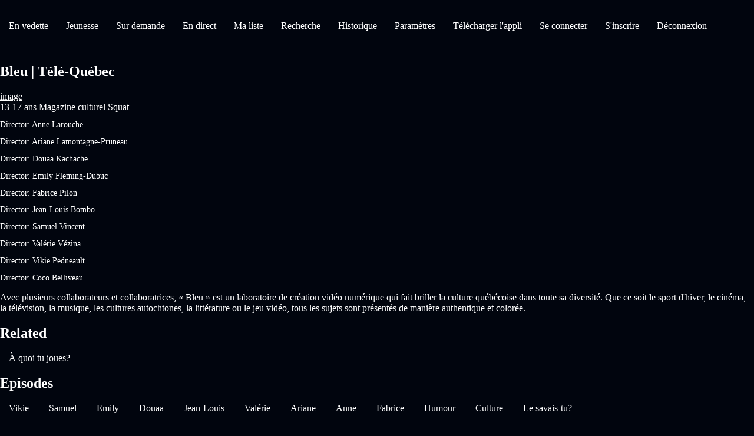

--- FILE ---
content_type: text/html
request_url: https://video.telequebec.tv/details/47923-bleu
body_size: 2037
content:
 
<!DOCTYPE html>
<html lang="fr">
  <head>
    <meta charset="UTF-8" />
    <meta http-equiv="X-UA-Compatible" content="IE=edge" />
    <meta name="viewport" content="width=device-width, initial-scale=1.0" />
    <title>Bleu | T&eacute;l&eacute;-Qu&eacute;bec</title>
    <link rel="icon" href="/favicon.ico" />
    <link rel="shortcut icon" href="/favicon.ico" />
    <meta
      name="description"
      content="Avec plusieurs collaborateurs et collaboratrices, &laquo; Bleu &raquo; est un laboratoire de cr&eacute;ation vid&eacute;o num&eacute;rique qui fait briller la culture qu&eacute;b&eacute;coise dans toute sa diversit&eacute;. Que ce soit le sport d'hiver, le cin&eacute;ma, la t&eacute;l&eacute;vision, la musique, les cultures autochtones, la litt&eacute;rature ou le jeu vid&eacute;o, tous les sujets sont pr&eacute;sent&eacute;s de mani&egrave;re authentique et color&eacute;e."
    /> 
    <meta 
      name="thumbnail"
      content="https://beacon.playback.api.brightcove.com/telequebec/uploads/series/860_b7ca719f4567ba8f6b2c50744637ad37.jpg"
    />
    <meta name="og:title" content="Bleu | T&eacute;l&eacute;-Qu&eacute;bec" />
    <meta
      name="og:description"
      content="Avec plusieurs collaborateurs et collaboratrices, &laquo; Bleu &raquo; est un laboratoire de cr&eacute;ation vid&eacute;o num&eacute;rique qui fait briller la culture qu&eacute;b&eacute;coise dans toute sa diversit&eacute;. Que ce soit le sport d'hiver, le cin&eacute;ma, la t&eacute;l&eacute;vision, la musique, les cultures autochtones, la litt&eacute;rature ou le jeu vid&eacute;o, tous les sujets sont pr&eacute;sent&eacute;s de mani&egrave;re authentique et color&eacute;e."
    /> 
    <meta
      property="og:image"
      content="https://beacon.playback.api.brightcove.com/telequebec/uploads/series/860_b7ca719f4567ba8f6b2c50744637ad37.jpg"
    />
    <meta name="twitter:card" content="summary_large_image" />
    <meta name="twitter:title" content="Bleu | T&eacute;l&eacute;-Qu&eacute;bec" />
    <meta
      name="twitter:description"
      content="Avec plusieurs collaborateurs et collaboratrices, &laquo; Bleu &raquo; est un laboratoire de cr&eacute;ation vid&eacute;o num&eacute;rique qui fait briller la culture qu&eacute;b&eacute;coise dans toute sa diversit&eacute;. Que ce soit le sport d'hiver, le cin&eacute;ma, la t&eacute;l&eacute;vision, la musique, les cultures autochtones, la litt&eacute;rature ou le jeu vid&eacute;o, tous les sujets sont pr&eacute;sent&eacute;s de mani&egrave;re authentique et color&eacute;e."
    /> 
    <meta
      name="twitter:image:src"
      content="https://beacon.playback.api.brightcove.com/telequebec/uploads/series/860_b7ca719f4567ba8f6b2c50744637ad37.jpg"
    />
    <!-- RESET AND BASIC CSS -->
    <style>
      html,
      body {
        padding: 0;
        margin: 0;
        background-color: #01050e;
      }
    </style>
    <!-- HEADER -->
    <style>
      .header {
        width: 100%;
        padding: 20px 0;
        background-color: #01050e;
      }

      .menu {
        margin: 0;
        padding: 0;
        display: flex;
        flex-wrap: wrap;
      }

      .menu__li {
        display: flex;
        justify-content: center;
        align-items: center;
      }

      .menu__a {
        text-decoration: none;
        color: white;
        display: flex;
        padding: 15px 15px;
        align-items: center;
      }
    </style>
    <!-- MAIN -->
    <style>
      .main {
        min-height: calc(100vh - 242px);
        padding-bottom: 20px;
      }

      .main__text {
        color: white;
      }

      .main__text--small {
        font-size: 0.9em;
        font-weight: normal;
      }

      .main__image--bigimg {
        width: 100%;
        height: 500px;
      }

      .main__button--play {
        width: 250px;
        height: 37px;
        text-decoration: none;
        color: white;
        display: block;
        border-radius: 5px;
        background-color: #242832;
        justify-content: center;
        align-items: center;
        margin-top: 10px;
        display: flex;
      }

      .main__button--play:hover {
        background-color: rgb(66, 66, 161);
      }

      .related__link {
        color: white;
        padding: 15px;
      }
    </style>
    <!-- FOOTER -->
    <style>
      .footer {
        width: 100%;
        min-height: 80px;
        background-color: #01050e;
        padding-top: 20px;
        display: flex;
        flex-direction: column;
        justify-content: space-between;
        padding-bottom: 15px;
      }

      .footer__copyright {
        display: block;
        text-align: center;
      }
    </style>
  </head>
  <body>
    <header class="header">
      <nav>
        <ul class="menu">
          <li class="menu__li">
            <a href="/en+vedette?pageId=61&lang=fr" class="menu__a">En vedette</a>
          </li>
          <li class="menu__li">
            <a href="/jeunesse?pageId=145&lang=fr" class="menu__a">Jeunesse</a>
          </li>
          <li class="menu__li">
            <a href="/sur+demande?pageId=105&lang=fr" class="menu__a">Sur demande</a>
          </li>
          <li class="menu__li">
            <a href="/en+direct?pageId=2&lang=fr" class="menu__a">En direct</a>
          </li>
          <li class="menu__li">
            <a href="/ma+liste?pageId=75&lang=fr" class="menu__a">Ma liste</a>
          </li>
          <li class="menu__li">
            <a href="/recherche?pageId=26&lang=fr" class="menu__a">Recherche</a>
          </li>
          <li class="menu__li">
            <a href="/historique?pageId=28&lang=fr" class="menu__a">Historique</a>
          </li>
          <li class="menu__li">
            <a href="/param%C3%A8tres?pageId=25&lang=fr" class="menu__a">Param&egrave;tres</a>
          </li>
          <li class="menu__li">
            <a href="/t%C3%A9l%C3%A9charger+l%27appli?pageId=101&lang=fr" class="menu__a">T&eacute;l&eacute;charger l'appli</a>
          </li>
          <li class="menu__li">
            <a href="/se+connecter?pageId=29&lang=fr" class="menu__a">Se connecter</a>
          </li>
          <li class="menu__li">
            <a href="/s%27inscrire?pageId=30&lang=fr" class="menu__a">S'inscrire</a>
          </li>
          <li class="menu__li">
            <a href="/d%C3%A9connexion?pageId=31&lang=fr" class="menu__a">D&eacute;connexion</a>
          </li>    
        </ul>
      </nav>
    </header>

    <main class="main">
      <section itemscope itemtype="https://schema.org/TVSeries">
        <h1 class="main__text" itemprop="name">Bleu | T&eacute;l&eacute;-Qu&eacute;bec</h1>

        <div> 
          <a
            itemprop="image"
            class="main__text"
            href="https://beacon.playback.api.brightcove.com/telequebec/uploads/series/860_b7ca719f4567ba8f6b2c50744637ad37.jpg"
            >image</a
          >
        </div>
        <span class="main__text" itemprop="genre">13-17 ans</span>
        <span class="main__text" itemprop="genre">Magazine culturel</span>
        <span class="main__text" itemprop="genre">Squat</span>
        <h2 class="main__text main__text--small">
          Director: <span itemprop="director">Anne Larouche</span>
        </h2>
        <h2 class="main__text main__text--small">
          Director: <span itemprop="director">Ariane Lamontagne-Pruneau</span>
        </h2>
        <h2 class="main__text main__text--small">
          Director: <span itemprop="director">Douaa Kachache</span>
        </h2>
        <h2 class="main__text main__text--small">
          Director: <span itemprop="director">Emily Fleming-Dubuc</span>
        </h2>
        <h2 class="main__text main__text--small">
          Director: <span itemprop="director">Fabrice Pilon</span>
        </h2>
        <h2 class="main__text main__text--small">
          Director: <span itemprop="director">Jean-Louis Bombo</span>
        </h2>
        <h2 class="main__text main__text--small">
          Director: <span itemprop="director">Samuel Vincent</span>
        </h2>
        <h2 class="main__text main__text--small">
          Director: <span itemprop="director">Val&eacute;rie V&eacute;zina</span>
        </h2>
        <h2 class="main__text main__text--small">
          Director: <span itemprop="director">Vikie Pedneault</span>
        </h2>
        <h2 class="main__text main__text--small">
          Director: <span itemprop="director">Coco Belliveau</span>
        </h2>
        <p class="main__text main__text" itemprop="description">
        Avec plusieurs collaborateurs et collaboratrices, &laquo; Bleu &raquo; est un laboratoire de cr&eacute;ation vid&eacute;o num&eacute;rique qui fait briller la culture qu&eacute;b&eacute;coise dans toute sa diversit&eacute;. Que ce soit le sport d'hiver, le cin&eacute;ma, la t&eacute;l&eacute;vision, la musique, les cultures autochtones, la litt&eacute;rature ou le jeu vid&eacute;o, tous les sujets sont pr&eacute;sent&eacute;s de mani&egrave;re authentique et color&eacute;e.
        </p>  
      </section>  

      <h2 class="main__text" id="related-content">Related</h2>  
      <a class="related__link" href="/details/46310-a-quoi-tu-joues?lang=fr" itemprop="related">&Agrave; quoi tu joues?</a>
        
      <h2 class="main__text">Episodes</h2>  
      <a class="related__link" href="/player/47933-vikie/stream?lang=fr">Vikie</a>  
      <a class="related__link" href="/player/47934-samuel/stream?lang=fr">Samuel</a>  
      <a class="related__link" href="/player/47930-emily/stream?lang=fr">Emily</a>  
      <a class="related__link" href="/player/47935-douaa/stream?lang=fr">Douaa</a>  
      <a class="related__link" href="/player/47937-jean-louis/stream?lang=fr">Jean-Louis</a>  
      <a class="related__link" href="/player/47931-valerie/stream?lang=fr">Val&eacute;rie</a>  
      <a class="related__link" href="/player/47938-ariane/stream?lang=fr">Ariane</a>  
      <a class="related__link" href="/player/47940-anne/stream?lang=fr">Anne</a>  
      <a class="related__link" href="/player/47942-fabrice/stream?lang=fr">Fabrice</a>  
      <a class="related__link" href="/player/47943-humour/stream?lang=fr">Humour</a>  
      <a class="related__link" href="/player/47944-culture/stream?lang=fr">Culture</a>  
      <a class="related__link" href="/player/47945-le-savais-tu/stream?lang=fr">Le savais-tu?</a>
    </main>

    <footer class="footer">
      <ul class="menu">
        <li class="menu__li">
          <a class="menu__a" href="/settings/faq?staticPageId=13&lang=fr">Foire aux questions</a>
        </li>
        <li class="menu__li">
          <a class="menu__a" href="/settings/politique-de-confidentialite?staticPageId=7&lang=fr">Vie priv&eacute;e</a>
        </li>
        <li class="menu__li">
          <a class="menu__a" href="/settings/conditions-generales-dutilisation?staticPageId=2&lang=fr">Conditions g&eacute;n&eacute;rales d'utilisation</a>
        </li>
        <li class="menu__li">
          <a class="menu__a" href="/settings/help?staticPageId=1&lang=fr">Accessibilit&eacute;</a>
        </li>  

      <small class="main__text footer__copyright"
        >Copyright © 2025 Télé-Québec. All Rights Reserved.</small
      >
    </footer>
  </body>
</html>

